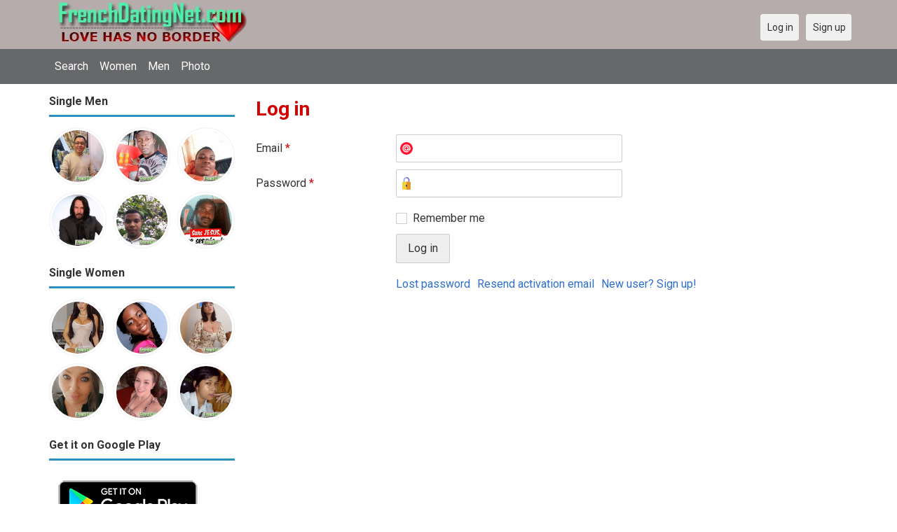

--- FILE ---
content_type: text/html; charset=utf-8
request_url: https://frenchdatingnet.com/users/login?r=Cloudatlas33
body_size: 16059
content:
<!DOCTYPE html>
<html lang="en">
<head>
<link href="https://fonts.googleapis.com/css?family=Roboto:400,700" rel="stylesheet" type="text/css" /><link href="https://frenchdatingnet.com/externals/materialdesign/material-icons.css" rel="stylesheet" type="text/css" /><meta http-equiv="content-type" content="text/html; charset=utf-8" /><meta name="viewport" content="width=device-width, initial-scale=1.0" /><title>Log in - French Dating Site &amp; Meet Singles Online in France</title><meta name="description" content="Log in to your account. Free French dating site connects you with friends, pen pals and love in France. Find single French women and men for friendship and relationship at this free dating site." /><link href="https://frenchdatingnet.com/load/css/onedate/english/1598638961" rel="stylesheet" type="text/css" /><script src="https://frenchdatingnet.com/load/javascript/onedate/english/1598638961"></script><meta property="og:type" content="article" /><meta property="og:title" content="Log in - French Dating Site &amp; Meet Singles Online in France" /><meta property="og:description" content="Log in to your account. Free French dating site connects you with friends, pen pals and love in France. Find single French women and men for friendship and relationship at this free dating site." /><meta property="og:url" content="https://frenchdatingnet.com/users/login" /><meta name="twitter:card" content="summary" /><meta name="twitter:title" content="Log in - French Dating Site &amp; Meet Singles Online in France" /><meta name="twitter:description" content="Log in to your account. Free French dating site connects you with friends, pen pals and love in France. Find single French women and men for friendship and relationship at this free dating site." /><meta name="twitter:url" content="https://frenchdatingnet.com/users/login" /><Link rel="shortcut icon" href="/templates/onedate/images/french-dating.png">
</head>
<body class="guest users users_login index">
		<header id="header" class="hidden-ms visible-sm">
		<div class="container">
			<div class="row">
				<div class="col-ms-12">
					<div class="header">
													<a class="logo" href="https://frenchdatingnet.com/"><img width="300" height="70" alt="French Dating Site &amp; Meet Singles Online in France | Frenchdatingnet.com" class="logo desktop hidden-ms visible-sm" src="https://frenchdatingnet.com/uploads/s/j/e/k/zzcubd0q7cnagigwjrhq.jpg" /></a>																			<a class="logo" href="https://frenchdatingnet.com/"><img width="150" height="70" alt="French Dating Site &amp; Meet Singles Online in France | Frenchdatingnet.com" class="logo mobile visible-ms hidden-sm" src="https://frenchdatingnet.com/uploads/j/j/j/7/xmd0jhp7cmlhrkj47ptf.jpg" /></a>												                        
						
					</div>
				</div>
			</div>
		</div>
	</header>
	<div id="site-nav">
		<div class="container">
			<div class="row">
				<div class="col-ms-12">
					<div class="site-nav">
						<a href="#" class="menu-button main-menu-button collapsed" data-mobilenav="main-menu"><span class="mobile-icon"></span></a>																			
						<ul id="main-menu">
																								<li><a class="users" href="https://frenchdatingnet.com/users">Search</a></li>
																																<li><a class="women" href="https://frenchdatingnet.com/women">Women</a></li>
																																<li><a class="men" href="https://frenchdatingnet.com/men">Men</a></li>
																																<li><a class="pictures" href="https://frenchdatingnet.com/pictures">Photo</a></li>
																					</ul>
					</div>					
				
					<nav id="quick-nav" class="icons">
													<ul>
								<li class="out user_login "><a class="icon-text icon-users-login" href="https://frenchdatingnet.com/users/login"><span>Log in</span></a></li>
								<li class="out user_signup "><a class="icon-text icon-users-signup" href="https://frenchdatingnet.com/users/signup"><span>Sign up</span></a></li>
							</ul>
											</nav>
					
				</div>
			</div>
		</div>
	</div>
	<div id="container" class="">
		<div class="container">
			<div class="row">				
									<div id="sidebar">
						<div class="hidden-all visible-sm">
							
						</div>
												<div class="hidden-all visible-sm">
							

									<div class="box latest-users">
			<h4><span>Single Men</span></h4>
				<ul class="gallery compact helper users">									<li id="row-helper-user-3509">				<figure class="user">					

				
	<div class="image">
					<a class="image" href="https://frenchdatingnet.com/Williams44"><img alt="Williams44, 19700824, Berlin, Berlin, Germany" title="Williams44, 19700824, Berlin, Berlin, Germany" width="250" height="250" src="https://frenchdatingnet.com/uploads/z/0/a/l/50esv81o4r8qe1mqzvsr_l.jpg" /></a>		
							
					</div>

									</figure>			</li>									<li id="row-helper-user-2422">				<figure class="user">					

				
	<div class="image">
					<a class="image" href="https://frenchdatingnet.com/Ntolo"><img alt="Ntolo, 19870103, Agia Napa, Government controlled area, Cyprus" title="Ntolo, 19870103, Agia Napa, Government controlled area, Cyprus" width="250" height="250" src="https://frenchdatingnet.com/uploads/m/r/6/s/omdbdmg1lhivbcllong7_l.jpg" /></a>		
							
					</div>

									</figure>			</li>									<li id="row-helper-user-4340">				<figure class="user">					

				
	<div class="image">
					<a class="image" href="https://frenchdatingnet.com/Hell"><img alt="Hell, 19970404, Cotonou, Littoral, Benin" title="Hell, 19970404, Cotonou, Littoral, Benin" width="250" height="250" src="https://frenchdatingnet.com/uploads/r/2/v/h/qrw09ciebqcbmx89fbwy_l.jpg" /></a>		
							
					</div>

									</figure>			</li>									<li id="row-helper-user-1701">				<figure class="user">					

				
	<div class="image">
					<a class="image" href="https://frenchdatingnet.com/Kea_nureevees78"><img alt="Kea_nureevees78, 19640902, Alao, Eastern, American Samoa" title="Kea_nureevees78, 19640902, Alao, Eastern, American Samoa" width="250" height="250" src="https://frenchdatingnet.com/uploads/7/e/m/d/fcvvmtsmvw3tkjvso2mr_l.jpg" /></a>		
							
					</div>

									</figure>			</li>									<li id="row-helper-user-1897">				<figure class="user">					

				
	<div class="image">
					<a class="image" href="https://frenchdatingnet.com/Tanjona"><img alt="Tanjona, 19911124, Antananarivo, Antananarivo, Madagascar" title="Tanjona, 19911124, Antananarivo, Antananarivo, Madagascar" width="250" height="250" src="https://frenchdatingnet.com/uploads/d/9/6/l/4x7zvxmc0k7kxb6ara5g_l.jpg" /></a>		
							
					</div>

									</figure>			</li>									<li id="row-helper-user-2407">				<figure class="user">					

				
	<div class="image">
					<a class="image" href="https://frenchdatingnet.com/Hazzis"><img alt="Hazzis, 19800705, Lomé, Maritime, Togo" title="Hazzis, 19800705, Lomé, Maritime, Togo" width="250" height="250" src="https://frenchdatingnet.com/uploads/o/j/x/j/viqop2f0ocls7s1l37h1_l.jpg" /></a>		
							
					</div>

									</figure>			</li>			</ul>		</div>
										<div class="box latest-users">
			<h4><span>Single Women</span></h4>
				<ul class="gallery compact helper users">									<li id="row-helper-user-1269">				<figure class="user">					

				
	<div class="image">
					<a class="image" href="https://frenchdatingnet.com/Naomi"><img alt="Naomi, 19920405, Abbéville-la-Rivière, Île-de-France, France" title="Naomi, 19920405, Abbéville-la-Rivière, Île-de-France, France" width="250" height="250" src="https://frenchdatingnet.com/uploads/6/c/s/y/6hyoh6sjpu31nyb1pqy7_l.jpg" /></a>		
							
					</div>

									</figure>			</li>									<li id="row-helper-user-847">				<figure class="user">					

				
	<div class="image">
					<a class="image" href="https://frenchdatingnet.com/sweetlove00"><img alt="sweetlove00, Paris, France" title="sweetlove00, Paris, France" width="250" height="250" src="https://frenchdatingnet.com/uploads/j/9/b/m/tyxa3z87l9i6ukkmtky9_l.jpg" /></a>		
							
					</div>

									</figure>			</li>									<li id="row-helper-user-3122">				<figure class="user">					

				
	<div class="image">
					<a class="image" href="https://frenchdatingnet.com/MarionAmarah09"><img alt="MarionAmarah09, 19920512, Angerville, Île-de-France, France" title="MarionAmarah09, 19920512, Angerville, Île-de-France, France" width="250" height="250" src="https://frenchdatingnet.com/uploads/f/9/l/b/fvtjshi0p6z2qbual0we_l.jpg" /></a>		
							
					</div>

									</figure>			</li>									<li id="row-helper-user-2178">				<figure class="user">					

				
	<div class="image">
					<a class="image" href="https://frenchdatingnet.com/marleneroussel"><img alt="marleneroussel, 19800511, Aix-en-Provence, Provence-Alpes-Côte-dʿAzur, France" title="marleneroussel, 19800511, Aix-en-Provence, Provence-Alpes-Côte-dʿAzur, France" width="250" height="250" src="https://frenchdatingnet.com/uploads/s/r/1/g/p79z9ol15y8byjdj9xlb_l.jpg" /></a>		
							
					</div>

									</figure>			</li>									<li id="row-helper-user-2051">				<figure class="user">					

				
	<div class="image">
					<a class="image" href="https://frenchdatingnet.com/Michelvigne49"><img alt="Michelvigne49, 19840418, Annet-sur-Marne, Île-de-France, France" title="Michelvigne49, 19840418, Annet-sur-Marne, Île-de-France, France" width="250" height="250" src="https://frenchdatingnet.com/uploads/w/i/v/l/435d2upbh85j57ir3m9i_l.jpg" /></a>		
							
					</div>

									</figure>			</li>									<li id="row-helper-user-836">				<figure class="user">					

				
	<div class="image">
					<a class="image" href="https://frenchdatingnet.com/jane12"><img alt="jane12, France" title="jane12, France" width="250" height="250" src="https://frenchdatingnet.com/uploads/e/8/g/i/i5o4l3gzom28waieq35s_l.jpg" /></a>		
							
					</div>

									</figure>			</li>			</ul>		</div>
	<h4><span>Get it on Google Play</span></h4>
<a href="https://play.google.com/store/apps/details?id=com.frenchdatingnet.friends" style="color:#cfe7fe";" title="France Dating App">
<img src="/templates/onedate/images/google-play-logo225.png" alt="France Dating App"></a>


<div data-id="2" class="banner" onclick="countBannerClick(this);return true;"><div class="visible-ms visible-xs visible-sm visible-md visible-lg"><script async src="https://pagead2.googlesyndication.com/pagead/js/adsbygoogle.js"></script>
<!-- French -->
<ins class="adsbygoogle"
     style="display:block"
     data-ad-client="ca-pub-7107097512947569"
     data-ad-slot="4967893671"
     data-ad-format="auto"
     data-full-width-responsive="true"></ins>
<script>
     (adsbygoogle = window.adsbygoogle || []).push({});
</script></div></div>						</div>
					</div>					
								<div id="content">
					
	

	<div class="content-header">

					<h1>Log in</h1>
				
		
	</div>



	
<div class="plugin-users login">

	<div class="users-login-form">

	
		<form action="https://frenchdatingnet.com/users/login?r=Cloudatlas33" method="post">
			<fieldset class="grid">

				<div class="control" id="input_row_user_login_email">

					<label for="input_edit_user_login_email">
						Email <span class="required">*</span>
					</label>

					<div class="field">

						
		<input  class="text email input-md" id="input_edit_user_login_email" maxlength="255" type="text" name="email" value="" />		
	

					</div>

				</div>

				<div class="control" id="input_row_user_login_password">

					<label for="input_edit_user_login_password">
						Password <span class="required">*</span>
					</label>

					<div class="field">

						
		<input  class="text password input-md" id="input_edit_user_login_password" max_length="128" type="password" name="password" value="" />		
	

					</div>

				</div>

				
				<div class="control" id="input_row_user_login_remember">

					<div class="field">

						
		<div class="checkbox inline ">
			<input  class="checkbox" id="input_edit_user_login_remember" type="checkbox" name="remember" value="1" />			<label for="input_edit_user_login_remember">
				Remember me			</label>
		</div>
		
	

					</div>

				</div>

				<div class="control actions">
					<input  class="button submit " type="submit" name="submit" value="Log in" />				</div>				
									<div class="control actions">
						<a href="https://frenchdatingnet.com/users/login/lostpass">Lost password</a>													<a href="https://frenchdatingnet.com/users/login/resend">Resend activation email</a>												
						<a href="https://frenchdatingnet.com/users/signup">New user? Sign up!</a>					</div>
				
			</fieldset>

		<input  type="hidden" name="do_login" value="1" /></form>
	
	
</div>
</div>

						<div data-id="1" class="banner" onclick="countBannerClick(this);return true;"><div class="visible-ms visible-xs visible-sm visible-md visible-lg"><script async src="https://pagead2.googlesyndication.com/pagead/js/adsbygoogle.js"></script>
<!-- French -->
<ins class="adsbygoogle"
     style="display:block"
     data-ad-client="ca-pub-7107097512947569"
     data-ad-slot="4967893671"
     data-ad-format="auto"
     data-full-width-responsive="true"></ins>
<script>
     (adsbygoogle = window.adsbygoogle || []).push({});
</script></div></div>				</div>
			</div>
		</div>
	</div>
	
<span> </span>
	
	<footer id="footer">
		<div class="container">
			<div class="row">
				<div class="col-ms-12">
					<div class="footer">
						<div class="navigation">
															<ul>
									<li><a href="/contact" title="Contact us">Contact us</a></li>
<li><a href="/site/no_access" title="UPGRADE">UPGRADE</a></li>
<li><a href="/legal/terms" title="Terms and conditions">Terms and conditions</a></li>
<li><a href="/legal/privacy" title="Privacy policy">Privacy policy</a></li>
<li>Powered by <a href="/" title="French Dating">French Dating</a></li>
								</ul>
													</div>
						<div class="social-bookmarks">
							<ul>
																																																																															</ul>
						</div>
					</div>
											<div class="credits">
																														</div>
									</div>
			</div>
		</div>
	</footer>
		<div style="background-color: #ffcfcc ; padding: 10px; text-align: center;"> 
	French dating in 
	&#128151;<a href="/singles/france" title="France">France</a> (
	&#128154;<a href="/singles/france/paris" title="Paris">Paris</a>) - 
&#128152;<a href="/singles/united_states" title="United States">America - US</a> 
&#128149;<a href="/singles/united_kingdom" title="United Kingdom">United Kingdom - UK</a>
</div>
	<!--div style="background-color: #ffccf8 ; padding: 10px; text-align: center;">
Singles seeking - Buscando solteros 
&#128153;<a href="/seeking/Amistad_o_correspondencia_-_Friends_or_pen_pals" title="Amistad o correspondencia - Friends pen pals">Amistad o correspondencia - Friends/pen pals</a>
&#128156;<a href="/seeking/Mujeres_hispanas_solteras_-_Hispanic_single_women" title="Mujeres hispanas solteras - Hispanic single women">Mujeres hispanas solteras - Hispanic single women</a> 
&#128150;<a href="/seeking/Mujeres_solteras_mexicanas_-_Mexican_single_women" title="Mujeres solteras mexicanas - Mexican single women">Mujeres solteras mexicanas - Mexican single women</a> 
&#128153;<a href="/seeking/Mujeres_solteras_internacionales_-_International_single_women" title="Mujeres solteras internacionales - International single women">Mujeres solteras internacionales - International single women</a> 
&#128156;<a href="/seeking/Hombres_solteros_europeos_-_European_single_men" title="Hombres solteros europeos - European single men">Hombres solteros europeos - European single men</a> 
&#128154;<a href="/seeking/Hombres_solteros_americanos_-_American_single_men" title="Hombres solteros americanos - American single men">Hombres solteros americanos - American single men</a> 
&#128155;<a href="/seeking/Esposo_en_el_extranjero_-_Overseas_husband" title="Esposo en el extranjero - Overseas husband">Esposo en el extranjero - Overseas husband</a> 
&#128420;<a href="/seeking/LGBT_Amigos_o_amigas_-_Gay_or_es_friends" title="LGBT Amigos o amigas - Gay or les friends">LGBT Amigos o amigas - Gay or les friends</a> 
</div-->

</body>
</html>


--- FILE ---
content_type: text/html; charset=utf-8
request_url: https://www.google.com/recaptcha/api2/aframe
body_size: 261
content:
<!DOCTYPE HTML><html><head><meta http-equiv="content-type" content="text/html; charset=UTF-8"></head><body><script nonce="B9wSGTZbO-qckxkBCOfY5g">/** Anti-fraud and anti-abuse applications only. See google.com/recaptcha */ try{var clients={'sodar':'https://pagead2.googlesyndication.com/pagead/sodar?'};window.addEventListener("message",function(a){try{if(a.source===window.parent){var b=JSON.parse(a.data);var c=clients[b['id']];if(c){var d=document.createElement('img');d.src=c+b['params']+'&rc='+(localStorage.getItem("rc::a")?sessionStorage.getItem("rc::b"):"");window.document.body.appendChild(d);sessionStorage.setItem("rc::e",parseInt(sessionStorage.getItem("rc::e")||0)+1);localStorage.setItem("rc::h",'1765066335469');}}}catch(b){}});window.parent.postMessage("_grecaptcha_ready", "*");}catch(b){}</script></body></html>